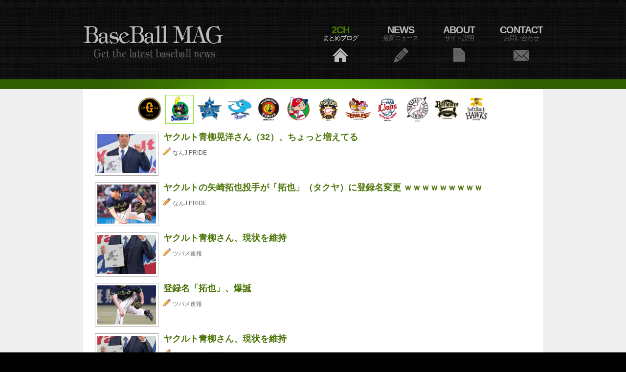

--- FILE ---
content_type: text/html; charset=UTF-8
request_url: https://baseball-mag.net/?p=1&team=swallows
body_size: 4415
content:
<?xml version="1.0" encoding="UTF-8"?> <!DOCTYPE html>
<html lang="ja">
<head>
<meta charset="utf-8">
<title>BaseBall MAG</title>
<meta name="description" content="野球関連の情報ポータルサイト"/>
<meta name="keywords" content="SITE_KEYWORD" />
<meta name="author" content="" />
<meta property="og:title" content="BaseBall MAG" />
<meta property="og:description" content="野球関連の情報ポータルサイト" />
<meta name="robots" content="noarchive">
<link rel="stylesheet" href="css/reset.css" type="text/css" media="all">
<link rel="stylesheet" href="css/layout.css?1" type="text/css" media="all">
<link rel="stylesheet" href="css/style.css?30" type="text/css" media="all">
<link media="handheld" href="https://baseball-mag.net/m/?p=1&team=swallows" type="application/xhtml+xml" rel="alternate" />
<script type="text/javascript" src="js/jquery-1.6.js" ></script>
<script type="text/javascript" src="js/thumb.js"></script>
<!--[if lt IE 9]>
<script type="text/javascript" src="js/html5.js"></script>
<style type="text/css">.bg{behavior:url("js/PIE.htc");}</style>
<![endif]-->
<script type="text/javascript">

  var _gaq = _gaq || [];
  _gaq.push(['_setAccount', 'UA-25260288-1']);
  _gaq.push(['_trackPageview']);

  (function() {
    var ga = document.createElement('script'); ga.type = 'text/javascript'; ga.async = true;
    ga.src = ('https:' == document.location.protocol ? 'https://ssl' : 'http://www') + '.google-analytics.com/ga.js';
    var s = document.getElementsByTagName('script')[0]; s.parentNode.insertBefore(ga, s);
  })();


</script>



<meta name="referrer" content="always">
<meta name="referrer" content="unsafe-url">


<script type="application/javascript" src="//anymind360.com/js/18778/ats.js"></script>
</head>
<body id="page2">


<div class="body1">
	<div class="body2">
		<div class="body5">
			<div class="main">
				<!-- header -->
				<header>
					<div class="wrapper">
						<h1><a href="./" id="logo">BaseBall MAG</a></h1>
						<nav>
							<ul id="menu">
																	<li id="nav1" class="active"><a href="./">2ch<span>まとめブログ</span></a></li>
																	<li id="nav2" ><a href="?news">News<span>最新ニュース</span></a></li>
																	<li id="nav3" ><a href="?about">About<span>サイト説明</span></a></li>
																	<li id="nav5" ><a href="?form">Contact<span>お問い合わせ</span></a></li>
									
							</ul>
						</nav>
					</div>
				</header>
				<!-- header end-->
			</div>
		</div>
	</div>

	
</div>


<!--email_off-->

<div class="body3">
	<div class="main">
		<!-- content -->
		<article id="content">
		
		
		
		
			<div class="wrapper"> 
				<section class="col1" style="width:100%;">








	
<div id="fourm-top-banner"></div>	
	<div class="teams" style="width:100%;text-align:center;">
												<a href="./?team=giants" title="巨人のまとめ記事一覧"><img src="logo/logo_g.gif"  /></a>
						
												<a href="./?team=swallows" title="ヤクルトのまとめ記事一覧"><img src="logo/logo_s.gif" style="border:1px solid #90E030" /></a>
						
												<a href="./?team=baystars" title="ＤｅＮＡのまとめ記事一覧"><img src="logo/logo_db.gif"  /></a>
						
												<a href="./?team=dragons" title="中日のまとめ記事一覧"><img src="logo/logo_d.gif"  /></a>
						
												<a href="./?team=tigers" title="阪神のまとめ記事一覧"><img src="logo/logo_t.gif"  /></a>
						
												<a href="./?team=carp" title="広島のまとめ記事一覧"><img src="logo/logo_c.gif"  /></a>
						
												<a href="./?team=fighters" title="日本ハムのまとめ記事一覧"><img src="logo/logo_f.gif"  /></a>
						
												<a href="./?team=eagles" title="楽天のまとめ記事一覧"><img src="logo/logo_e.gif"  /></a>
						
												<a href="./?team=lions" title="西武のまとめ記事一覧"><img src="logo/logo_l.gif"  /></a>
						
												<a href="./?team=marines" title="ロッテのまとめ記事一覧"><img src="logo/logo_m.gif"  /></a>
						
												<a href="./?team=buffaloes" title="オリックスのまとめ記事一覧"><img src="logo/logo_b.gif"  /></a>
						
												<a href="./?team=hawks" title="ソフトバンクのまとめ記事一覧"><img src="logo/logo_h.gif"  /></a>
						
						</div>


															
					
										
						




						
												
												
						
						<a href="https://nanjpride.blog.jp/archives/5653234.html" class="m_entry" mid="1035899" target="_blank">
						<div class="wrapper top_2ch entry" >
							<figure class="left marg_right1" style="width:120px;height:80px;"><img src="https://livedoor.blogimg.jp/rock1963roll/imgs/6/0/6099b8b2.jpg" alt="" style="width:120px" class="thumb"></figure>
							<div class="title" >ヤクルト青柳晃洋さん（32）、ちょっと増えてる</div>
							<div class="detail" style="font-size:12px;">
								<img src="images/pencil.png" />
																	なんJ PRIDE																
							</div>
						</div>
						</a>
						
												




						
												
												
						
						<a href="https://nanjpride.blog.jp/archives/5653239.html" class="m_entry" mid="1035778" target="_blank">
						<div class="wrapper top_2ch entry" >
							<figure class="left marg_right1" style="width:120px;height:80px;"><img src="https://livedoor.blogimg.jp/rock1963roll/imgs/d/5/d57ab393-s.jpg" alt="" style="width:120px" class="thumb"></figure>
							<div class="title" >ヤクルトの矢崎拓也投手が「拓也」（タクヤ）に登録名変更  ｗｗｗｗｗｗｗｗｗ</div>
							<div class="detail" style="font-size:12px;">
								<img src="images/pencil.png" />
																	なんJ PRIDE																
							</div>
						</div>
						</a>
						
												




						
												
												
						
						<a href="https://tsubamesoku.blog.jp/archives/1085304362.html" class="m_entry" mid="1035725" target="_blank">
						<div class="wrapper top_2ch entry" >
							<figure class="left marg_right1" style="width:120px;height:80px;"><img src="https://livedoor.blogimg.jp/tsubame7/imgs/d/7/d706aea3-s.jpg" alt="" style="width:120px" class="thumb"></figure>
							<div class="title" >ヤクルト青柳さん、現状を維持</div>
							<div class="detail" style="font-size:12px;">
								<img src="images/pencil.png" />
																	ツバメ速報																
							</div>
						</div>
						</a>
						
												




						
												
												
						
						<a href="https://tsubamesoku.blog.jp/archives/1085303780.html" class="m_entry" mid="1035701" target="_blank">
						<div class="wrapper top_2ch entry" >
							<figure class="left marg_right1" style="width:120px;height:80px;"><img src="https://livedoor.blogimg.jp/tsubame7/imgs/9/9/998139b6-s.jpg" alt="" style="width:120px" class="thumb"></figure>
							<div class="title" >登録名「拓也」、爆誕</div>
							<div class="detail" style="font-size:12px;">
								<img src="images/pencil.png" />
																	ツバメ速報																
							</div>
						</div>
						</a>
						
												




						
												
												
						
						<a href="http://blog.livedoor.jp/nanjstu/archives/62933501.html" class="m_entry" mid="1035698" target="_blank">
						<div class="wrapper top_2ch entry" >
							<figure class="left marg_right1" style="width:120px;height:80px;"><img src="https://livedoor.blogimg.jp/nanjstu/imgs/4/6/46cadc3e.jpg" alt="" style="width:120px" class="thumb"></figure>
							<div class="title" >ヤクルト青柳さん、現状を維持</div>
							<div class="detail" style="font-size:12px;">
								<img src="images/pencil.png" />
																	なんじぇいスタジアム																
							</div>
						</div>
						</a>
						
												




						
												
												
						
						<a href="http://blog.livedoor.jp/yakiusoku/archives/55171961.html" class="m_entry" mid="1035689" target="_blank">
						<div class="wrapper top_2ch entry" >
							<figure class="left marg_right1" style="width:120px;height:80px;"><img src="https://livedoor.blogimg.jp/yakiusoku/imgs/8/d/8d736e95-s.jpg" alt="" style="width:120px" class="thumb"></figure>
							<div class="title" >登録名「拓也」、爆誕wwwwwwwww</div>
							<div class="detail" style="font-size:12px;">
								<img src="images/pencil.png" />
																	日刊やきう速報																
							</div>
						</div>
						</a>
						
												




						
												
												
						
						<a href="https://tsubamesoku.blog.jp/archives/1085303183.html" class="m_entry" mid="1035682" target="_blank">
						<div class="wrapper top_2ch entry" >
							<figure class="left marg_right1" style="width:120px;height:80px;"><img src="https://livedoor.blogimg.jp/tsubame7/imgs/8/8/880456eb.jpg" alt="" style="width:120px" class="thumb"></figure>
							<div class="title" >則本昂大（今年36、Aランク）獲得が噂される巨人SBヤクルトDeNAファン「マジ[...]</div>
							<div class="detail" style="font-size:12px;">
								<img src="images/pencil.png" />
																	ツバメ速報																
							</div>
						</div>
						</a>
						
												




						
												
												
						
						<a href="https://nanjde.com/archives/91039764.html" class="m_entry" mid="1035673" target="_blank">
						<div class="wrapper top_2ch entry" >
							<figure class="left marg_right1" style="width:120px;height:80px;"><img src="https://livedoor.blogimg.jp/kamillejin-denabay/imgs/1/7/170ac771-s.jpg" alt="" style="width:120px" class="thumb"></figure>
							<div class="title" >2026年公式戦の球場、開始時間入り詳細を発表！DeNAの開幕戦はホームで18時[...]</div>
							<div class="detail" style="font-size:12px;">
								<img src="images/pencil.png" />
																	ベイスターズ速報＠なんJ																
							</div>
						</div>
						</a>
						
												




						
												
												
						
						<a href="https://nanjpride.blog.jp/archives/5653090.html" class="m_entry" mid="1035664" target="_blank">
						<div class="wrapper top_2ch entry" >
							<figure class="left marg_right1" style="width:120px;height:80px;"><img src="https://livedoor.blogimg.jp/rock1963roll/imgs/4/9/49568800.jpg" alt="" style="width:120px" class="thumb"></figure>
							<div class="title" >則本昂大（今年36、Aランク）獲得が噂される巨人SBヤクルトDeNAファン「マジ[...]</div>
							<div class="detail" style="font-size:12px;">
								<img src="images/pencil.png" />
																	なんJ PRIDE																
							</div>
						</div>
						</a>
						
												




						
												
												
						
						<a href="http://blog.livedoor.jp/nanjstu/archives/62931643.html" class="m_entry" mid="1035623" target="_blank">
						<div class="wrapper top_2ch entry" >
							<figure class="left marg_right1" style="width:120px;height:80px;"><img src="https://livedoor.blogimg.jp/nanjstu/imgs/e/e/ee3db40e-s.jpg" alt="" style="width:120px" class="thumb"></figure>
							<div class="title" >則本昂大（今年36、Aランク）獲得が噂される巨人SBヤクルトDeNAファン「マジ[...]</div>
							<div class="detail" style="font-size:12px;">
								<img src="images/pencil.png" />
																	なんじぇいスタジアム																
							</div>
						</div>
						</a>
						
												




						
												
												
						
						<a href="https://tsubamesoku.blog.jp/archives/1085294091.html" class="m_entry" mid="1035371" target="_blank">
						<div class="wrapper top_2ch entry" >
							<figure class="left marg_right1" style="width:120px;height:80px;"><img src="images/noimage.gif" alt="" style="width:120px" class="thumb"></figure>
							<div class="title" >ヤクルト池山監督「ポイポイナイス」</div>
							<div class="detail" style="font-size:12px;">
								<img src="images/pencil.png" />
																	ツバメ速報																
							</div>
						</div>
						</a>
						
												




						
												
												
						
						<a href="http://blog.livedoor.jp/yakiusoku/archives/55171746.html" class="m_entry" mid="1035348" target="_blank">
						<div class="wrapper top_2ch entry" >
							<figure class="left marg_right1" style="width:120px;height:80px;"><img src="images/noimage.gif" alt="" style="width:120px" class="thumb"></figure>
							<div class="title" >ヤクルト池山監督「ポイポイナイス」</div>
							<div class="detail" style="font-size:12px;">
								<img src="images/pencil.png" />
																	日刊やきう速報																
							</div>
						</div>
						</a>
						
												




						
												
												
						
						<a href="https://nanjpride.blog.jp/archives/5651952.html" class="m_entry" mid="1035156" target="_blank">
						<div class="wrapper top_2ch entry" >
							<figure class="left marg_right1" style="width:120px;height:80px;"><img src="images/noimage.gif" alt="" style="width:120px" class="thumb"></figure>
							<div class="title" >石川雅規（45）「成績悪くて『しっかりしろ』と言われてるうちはいい。『いいよいい[...]</div>
							<div class="detail" style="font-size:12px;">
								<img src="images/pencil.png" />
																	なんJ PRIDE																
							</div>
						</div>
						</a>
						
												




						
												
												
						
						<a href="https://nanjpride.blog.jp/archives/5651747.html" class="m_entry" mid="1035143" target="_blank">
						<div class="wrapper top_2ch entry" >
							<figure class="left marg_right1" style="width:120px;height:80px;"><img src="images/noimage.gif" alt="" style="width:120px" class="thumb"></figure>
							<div class="title" >ヤクルト池山監督、割とヤバそう</div>
							<div class="detail" style="font-size:12px;">
								<img src="images/pencil.png" />
																	なんJ PRIDE																
							</div>
						</div>
						</a>
						
												




						
												
												
						
						<a href="http://blog.livedoor.jp/yakiusoku/archives/55171639.html" class="m_entry" mid="1035141" target="_blank">
						<div class="wrapper top_2ch entry" >
							<figure class="left marg_right1" style="width:120px;height:80px;"><img src="images/noimage.gif" alt="" style="width:120px" class="thumb"></figure>
							<div class="title" >石川雅規（45）「成績悪くて『しっかりしろ』と言われてるうちはいい。『いいよいい[...]</div>
							<div class="detail" style="font-size:12px;">
								<img src="images/pencil.png" />
																	日刊やきう速報																
							</div>
						</div>
						</a>
						
												




						
												
												
						
						<a href="https://tsubamesoku.blog.jp/archives/1085285810.html" class="m_entry" mid="1035113" target="_blank">
						<div class="wrapper top_2ch entry" >
							<figure class="left marg_right1" style="width:120px;height:80px;"><img src="images/noimage.gif" alt="" style="width:120px" class="thumb"></figure>
							<div class="title" >石川雅規（45）「成績悪くて『しっかりしろ』と言われてるうちはいい。『いいよいい[...]</div>
							<div class="detail" style="font-size:12px;">
								<img src="images/pencil.png" />
																	ツバメ速報																
							</div>
						</div>
						</a>
						
												




						
												
												
						
						<a href="http://blog.livedoor.jp/nanjstu/archives/62920396.html" class="m_entry" mid="1035108" target="_blank">
						<div class="wrapper top_2ch entry" >
							<figure class="left marg_right1" style="width:120px;height:80px;"><img src="images/noimage.gif" alt="" style="width:120px" class="thumb"></figure>
							<div class="title" >石川雅規（45）「成績悪くて『しっかりしろ』と言われてるうちはいい。『いいよいい[...]</div>
							<div class="detail" style="font-size:12px;">
								<img src="images/pencil.png" />
																	なんじぇいスタジアム																
							</div>
						</div>
						</a>
						
												




						
												
												
						
						<a href="https://tsubamesoku.blog.jp/archives/1085282411.html" class="m_entry" mid="1035006" target="_blank">
						<div class="wrapper top_2ch entry" >
							<figure class="left marg_right1" style="width:120px;height:80px;"><img src="images/noimage.gif" alt="" style="width:120px" class="thumb"></figure>
							<div class="title" >ヤクルト池山監督ってどうなんや？</div>
							<div class="detail" style="font-size:12px;">
								<img src="images/pencil.png" />
																	ツバメ速報																
							</div>
						</div>
						</a>
						
												




						
												
												
						
						<a href="https://tsubamesoku.blog.jp/archives/1085279151.html" class="m_entry" mid="1034886" target="_blank">
						<div class="wrapper top_2ch entry" >
							<figure class="left marg_right1" style="width:120px;height:80px;"><img src="images/noimage.gif" alt="" style="width:120px" class="thumb"></figure>
							<div class="title" >古田敦也(60)が監督をやらない理由</div>
							<div class="detail" style="font-size:12px;">
								<img src="images/pencil.png" />
																	ツバメ速報																
							</div>
						</div>
						</a>
						
												




						
												
												
						
						<a href="http://blog.livedoor.jp/nanjstu/archives/62915392.html" class="m_entry" mid="1034871" target="_blank">
						<div class="wrapper top_2ch entry" >
							<figure class="left marg_right1" style="width:120px;height:80px;"><img src="images/noimage.gif" alt="" style="width:120px" class="thumb"></figure>
							<div class="title" >「底上げが必要」上原浩治氏がヤクルトにFA行使の東浜巨、則本昂大の獲得進言、谷繁[...]</div>
							<div class="detail" style="font-size:12px;">
								<img src="images/pencil.png" />
																	なんじぇいスタジアム																
							</div>
						</div>
						</a>
						
																	

					



<div id="fourm-footer-banner"></div>






								<div style=";width:495px;margin:0 auto;">
				<ul class="nav" style="padding-top:20px;padding-left:0px;">
										<li class="selected"><a href="?p=1&team=swallows">1</a></li>
										<li ><a href="?p=2&team=swallows">2</a></li>
										<li ><a href="?p=3&team=swallows">3</a></li>
										<li ><a href="?p=4&team=swallows">4</a></li>
										<li ><a href="?p=5&team=swallows">5</a></li>
										<li ><a href="?p=6&team=swallows">6</a></li>
										<li ><a href="?p=7&team=swallows">7</a></li>
										<li ><a href="?p=8&team=swallows">8</a></li>
										<li ><a href="?p=9&team=swallows">9</a></li>
										<li ><a href="?p=10&team=swallows">10</a></li>
										<li ><a href="?p=11&team=swallows">11</a></li>
										<li ><a href="?p=12&team=swallows">12</a></li>
										<li ><a href="?p=13&team=swallows">13</a></li>
										<li ><a href="?p=14&team=swallows">14</a></li>
										<li ><a href="?p=15&team=swallows">15</a></li>
									</ul></div>
				<div style="clear:both;"></div>
								









				</section>
				
				
				
				
				
			</div>






		</article>
		
		
		
		
		
	</div>
	
	
	
	
	
	
</div>
<!--/email_off-->











<div class="body4">
	<div class="main">
		<article id="content2">
			<div class="wrapper">
				<section class="col3">
					<h4>Referrer Ranking</h4>
					<ul class="list1">
												<li>1位 　<a href="http://de-baystars.doorblog.jp/" target="_blank">De速</a></li>
												<li>2位 　<a href="http://blog.livedoor.jp/rock1963roll/" target="_blank">なんJ PRIDE</a></li>
												<li>3位 　<a href="http://blog.livedoor.jp/nanjstu/" target="_blank">なんじぇいスタジアム</a></li>
												<li>4位 　<a href="http://blog.livedoor.jp/pawapuro_kouryaku/" target="_blank">やみ速</a></li>
												<li>5位 　<a href="http://blog.livedoor.jp/hawksmatome/" target="_blank">鷹速</a></li>
												<li>6位 　<a href="http://blog.livedoor.jp/fightersmatome/" target="_blank">ポリー速報</a></li>
												<li>7位 　<a href="http://blog.livedoor.jp/livejupiter2/" target="_blank">(まとめては)いかんのか？</a></li>
												<li>8位 　<a href="http://blog.livedoor.jp/yakiusoku/" target="_blank">日刊やきう速報</a></li>
												<li>9位 　<a href="http://carp-matome.blog.jp/" target="_blank">かーぷぶーん⊂( ●▲●)⊃</a></li>
												<li>10位　<a href="http://nanjde.blog.jp/" target="_blank">ベイスターズ速報</a></li>
						
					</ul>
				</section>
				<section class="col3 pad_left2">
					<h4>About</h4>
					<ul class="address">
						<li><span>Title:</span>BaseBall MAG</li>
						<li><span>Since:</span>2011-08-21</li>
					</ul>
				</section>
				<section class="col3 pad_left2">
					<h4>Links</h4>
					<ul id="icons">
						<li><a href="https://twitter.com/b_b_mag"><img src="images/twitter.png" alt="">Twitter</a></li>
						<li><a href="./feed/"><img src="images/feed.png" alt="">Feed</a></li>
					
					
												<li>├<a href="./feed/?team=giants" target="_blank">巨人</a></li>
						
												<li>├<a href="./feed/?team=swallows" target="_blank">ヤクルト</a></li>
						
												<li>├<a href="./feed/?team=baystars" target="_blank">ＤｅＮＡ</a></li>
						
												<li>├<a href="./feed/?team=dragons" target="_blank">中日</a></li>
						
												<li>├<a href="./feed/?team=tigers" target="_blank">阪神</a></li>
						
												<li>├<a href="./feed/?team=carp" target="_blank">広島</a></li>
						
												<li>├<a href="./feed/?team=fighters" target="_blank">日本ハム</a></li>
						
												<li>├<a href="./feed/?team=eagles" target="_blank">楽天</a></li>
						
												<li>├<a href="./feed/?team=lions" target="_blank">西武</a></li>
						
												<li>├<a href="./feed/?team=marines" target="_blank">ロッテ</a></li>
						
												<li>├<a href="./feed/?team=buffaloes" target="_blank">オリックス</a></li>
						
												<li>├<a href="./feed/?team=hawks" target="_blank">ソフトバンク</a></li>
						
												<li>├<a href="./feed/?team=MLB" target="_blank">MLB</a></li>
						<li>└<a href="./feed/?team=others" target="_blank">雑談</a></li>					
					
					
					
					</ul>
				</section>
				<section class="col2 right">
					<h4>Search</h4>
					<form id="newsletter" action="./" method="post">
						<div>
							<div class="wrapper">
								<input class="input" type="text" name="wd" value="input" onblur="if(this.value=='') this.value='input'" onFocus="if(this.value =='input' ) this.value=''" >
							</div>
							<input type="submit" name="exec" class="submit" value="検索" />
					</form>
				</section>
			</div>
		</article>
		<!-- content end -->
	</div>
</div>
<div class="main">
	<!-- footer -->
	<footer>Copyright &copy; <a href="./">BaseBall MAG</a> All Rights Reserved<br>
	</footer>
	<!-- footer end -->
</div>
<script type="text/javascript">

$(".thumb").BBMThumbnail({ 
	thumbWidth:120, 
	thumbHeight:80, 
	backgroundColor:"#000", 
	imageDivClass:"Thumb" 
});


    $('.m_entry').click(function() {
		$.ajax({type: 'POST',cache: false,url: 'click.php',data: { mid:$(this).attr('mid') }});
    });

</script>




<script defer src="https://static.cloudflareinsights.com/beacon.min.js/vcd15cbe7772f49c399c6a5babf22c1241717689176015" integrity="sha512-ZpsOmlRQV6y907TI0dKBHq9Md29nnaEIPlkf84rnaERnq6zvWvPUqr2ft8M1aS28oN72PdrCzSjY4U6VaAw1EQ==" data-cf-beacon='{"version":"2024.11.0","token":"b56b6d35289446bcb3d2853dc5adc034","r":1,"server_timing":{"name":{"cfCacheStatus":true,"cfEdge":true,"cfExtPri":true,"cfL4":true,"cfOrigin":true,"cfSpeedBrain":true},"location_startswith":null}}' crossorigin="anonymous"></script>
</body>
</html>


--- FILE ---
content_type: text/javascript
request_url: https://baseball-mag.net/js/thumb.js
body_size: 292
content:
(function($) {var _options = new Array();jQuery.fn.BBMThumbnail = function(options) {_options[_options.length] = $.extend({}, $.fn.BBMThumbnail.defaults, options);return this.each(function(){$(this).removeAttr("width").removeAttr("height");var img = this;var src = $(this).attr("src");var width = $(this).width();var height = $(this).height();$(this).hide();if (width==0 || height==0){var optIndex = _options.length-1;$("<img/>").attr("src", $(this).attr("src")).load(function() {width = this.width;height = this.height;addImage(img, width, height, optIndex);});}else{var optIndex = _options.length-1;addImage(img, width, height, optIndex);}});function addImage(img, width, height, optIndex){var src = $(img).attr("src");var opt = _options[optIndex];var imageSizeWidthRatio = opt.thumbWidth/width;var imageSizeWidth = null;var imageSizeHeight = null;imageSizeWidth = opt.thumbWidth;imageSizeHeight = height * imageSizeWidthRatio;if (imageSizeHeight < opt.thumbHeight){var resizeFactor = opt.thumbHeight/imageSizeHeight;imageSizeHeight = opt.thumbHeight;imageSizeWidth = resizeFactor*imageSizeWidth;}var appendHtml = null;if (!opt.bShowPointerCursor){appendHtml = "<DIV class='myThumbDivAutoAdd "+ opt.imageDivClass +"' style='display:none;float:left;width:"+ opt.thumbWidth +"px;height:" + opt.thumbHeight + "px;overflow:hidden;background:url("+src +") no-repeat "+opt.backgroundColor+";";appendHtml += "background-position:center;background-size:"+ imageSizeWidth + "px " + imageSizeHeight  +"px;'></DIV>";}else{appendHtml = "<DIV class='myThumbDivAutoAdd "+ opt.imageDivClass +"' style='cursor:pointer;display:none;float:left;width:"+ opt.thumbWidth +"px;height:" + opt.thumbHeight + "px;overflow:hidden;background:url("+src +") no-repeat "+opt.backgroundColor+";";appendHtml += "background-position:center;background-size:"+ imageSizeWidth + "px " + imageSizeHeight  +"px;'></DIV>";}$(img).after(appendHtml);$(".myThumbDivAutoAdd").fadeIn();}};jQuery.fn.BBMThumbnail.defaults = {thumbWidth:130,thumbHeight:100,backgroundColor:"#ccc",imageDivClass:"myPic",bShowPointerCursor:false};})(jQuery);
